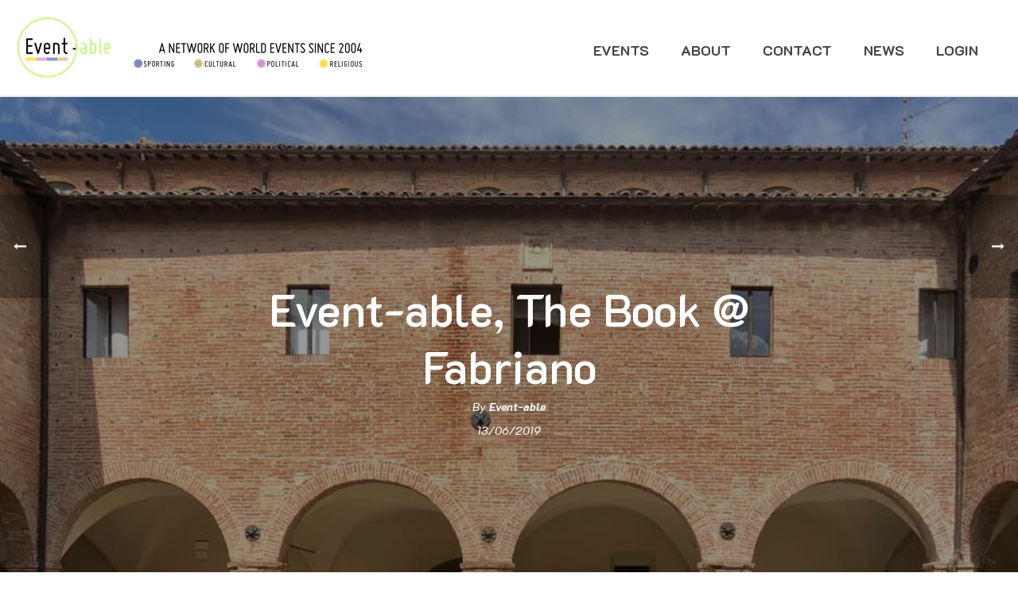

--- FILE ---
content_type: text/html; charset=UTF-8
request_url: https://news.event-able.org/event-able-the-book-fabriano/
body_size: 43752
content:
<!DOCTYPE html>
<html lang="en-US" >
<head>
		<meta charset="UTF-8" /><meta name="viewport" content="width=device-width, initial-scale=1.0, minimum-scale=1.0, maximum-scale=1.0, user-scalable=0" /><meta http-equiv="X-UA-Compatible" content="IE=edge,chrome=1" /><meta name="format-detection" content="telephone=no"><title>Event-able, The Book @ Fabriano &#8211; Event-able | News</title>
<script type="text/javascript">var ajaxurl = "https://news.event-able.org/wp-admin/admin-ajax.php";</script>
		<style id="critical-path-css" type="text/css">
			body,html{width:100%;height:100%;margin:0;padding:0}.page-preloader{top:0;left:0;z-index:999;position:fixed;height:100%;width:100%;text-align:center}.preloader-preview-area{animation-delay:-.2s;top:50%;-ms-transform:translateY(100%);transform:translateY(100%);margin-top:10px;max-height:calc(50% - 20px);opacity:1;width:100%;text-align:center;position:absolute}.preloader-logo{max-width:90%;top:50%;-ms-transform:translateY(-100%);transform:translateY(-100%);margin:-10px auto 0 auto;max-height:calc(50% - 20px);opacity:1;position:relative}.ball-pulse>div{width:15px;height:15px;border-radius:100%;margin:2px;animation-fill-mode:both;display:inline-block;animation:ball-pulse .75s infinite cubic-bezier(.2,.68,.18,1.08)}.ball-pulse>div:nth-child(1){animation-delay:-.36s}.ball-pulse>div:nth-child(2){animation-delay:-.24s}.ball-pulse>div:nth-child(3){animation-delay:-.12s}@keyframes ball-pulse{0%{transform:scale(1);opacity:1}45%{transform:scale(.1);opacity:.7}80%{transform:scale(1);opacity:1}}.ball-clip-rotate-pulse{position:relative;-ms-transform:translateY(-15px) translateX(-10px);transform:translateY(-15px) translateX(-10px);display:inline-block}.ball-clip-rotate-pulse>div{animation-fill-mode:both;position:absolute;top:0;left:0;border-radius:100%}.ball-clip-rotate-pulse>div:first-child{height:36px;width:36px;top:7px;left:-7px;animation:ball-clip-rotate-pulse-scale 1s 0s cubic-bezier(.09,.57,.49,.9) infinite}.ball-clip-rotate-pulse>div:last-child{position:absolute;width:50px;height:50px;left:-16px;top:-2px;background:0 0;border:2px solid;animation:ball-clip-rotate-pulse-rotate 1s 0s cubic-bezier(.09,.57,.49,.9) infinite;animation-duration:1s}@keyframes ball-clip-rotate-pulse-rotate{0%{transform:rotate(0) scale(1)}50%{transform:rotate(180deg) scale(.6)}100%{transform:rotate(360deg) scale(1)}}@keyframes ball-clip-rotate-pulse-scale{30%{transform:scale(.3)}100%{transform:scale(1)}}@keyframes square-spin{25%{transform:perspective(100px) rotateX(180deg) rotateY(0)}50%{transform:perspective(100px) rotateX(180deg) rotateY(180deg)}75%{transform:perspective(100px) rotateX(0) rotateY(180deg)}100%{transform:perspective(100px) rotateX(0) rotateY(0)}}.square-spin{display:inline-block}.square-spin>div{animation-fill-mode:both;width:50px;height:50px;animation:square-spin 3s 0s cubic-bezier(.09,.57,.49,.9) infinite}.cube-transition{position:relative;-ms-transform:translate(-25px,-25px);transform:translate(-25px,-25px);display:inline-block}.cube-transition>div{animation-fill-mode:both;width:15px;height:15px;position:absolute;top:-5px;left:-5px;animation:cube-transition 1.6s 0s infinite ease-in-out}.cube-transition>div:last-child{animation-delay:-.8s}@keyframes cube-transition{25%{transform:translateX(50px) scale(.5) rotate(-90deg)}50%{transform:translate(50px,50px) rotate(-180deg)}75%{transform:translateY(50px) scale(.5) rotate(-270deg)}100%{transform:rotate(-360deg)}}.ball-scale>div{border-radius:100%;margin:2px;animation-fill-mode:both;display:inline-block;height:60px;width:60px;animation:ball-scale 1s 0s ease-in-out infinite}@keyframes ball-scale{0%{transform:scale(0)}100%{transform:scale(1);opacity:0}}.line-scale>div{animation-fill-mode:both;display:inline-block;width:5px;height:50px;border-radius:2px;margin:2px}.line-scale>div:nth-child(1){animation:line-scale 1s -.5s infinite cubic-bezier(.2,.68,.18,1.08)}.line-scale>div:nth-child(2){animation:line-scale 1s -.4s infinite cubic-bezier(.2,.68,.18,1.08)}.line-scale>div:nth-child(3){animation:line-scale 1s -.3s infinite cubic-bezier(.2,.68,.18,1.08)}.line-scale>div:nth-child(4){animation:line-scale 1s -.2s infinite cubic-bezier(.2,.68,.18,1.08)}.line-scale>div:nth-child(5){animation:line-scale 1s -.1s infinite cubic-bezier(.2,.68,.18,1.08)}@keyframes line-scale{0%{transform:scaley(1)}50%{transform:scaley(.4)}100%{transform:scaley(1)}}.ball-scale-multiple{position:relative;-ms-transform:translateY(30px);transform:translateY(30px);display:inline-block}.ball-scale-multiple>div{border-radius:100%;animation-fill-mode:both;margin:2px;position:absolute;left:-30px;top:0;opacity:0;margin:0;width:50px;height:50px;animation:ball-scale-multiple 1s 0s linear infinite}.ball-scale-multiple>div:nth-child(2){animation-delay:-.2s}.ball-scale-multiple>div:nth-child(3){animation-delay:-.2s}@keyframes ball-scale-multiple{0%{transform:scale(0);opacity:0}5%{opacity:1}100%{transform:scale(1);opacity:0}}.ball-pulse-sync{display:inline-block}.ball-pulse-sync>div{width:15px;height:15px;border-radius:100%;margin:2px;animation-fill-mode:both;display:inline-block}.ball-pulse-sync>div:nth-child(1){animation:ball-pulse-sync .6s -.21s infinite ease-in-out}.ball-pulse-sync>div:nth-child(2){animation:ball-pulse-sync .6s -.14s infinite ease-in-out}.ball-pulse-sync>div:nth-child(3){animation:ball-pulse-sync .6s -70ms infinite ease-in-out}@keyframes ball-pulse-sync{33%{transform:translateY(10px)}66%{transform:translateY(-10px)}100%{transform:translateY(0)}}.transparent-circle{display:inline-block;border-top:.5em solid rgba(255,255,255,.2);border-right:.5em solid rgba(255,255,255,.2);border-bottom:.5em solid rgba(255,255,255,.2);border-left:.5em solid #fff;transform:translateZ(0);animation:transparent-circle 1.1s infinite linear;width:50px;height:50px;border-radius:50%}.transparent-circle:after{border-radius:50%;width:10em;height:10em}@keyframes transparent-circle{0%{transform:rotate(0)}100%{transform:rotate(360deg)}}.ball-spin-fade-loader{position:relative;top:-10px;left:-10px;display:inline-block}.ball-spin-fade-loader>div{width:15px;height:15px;border-radius:100%;margin:2px;animation-fill-mode:both;position:absolute;animation:ball-spin-fade-loader 1s infinite linear}.ball-spin-fade-loader>div:nth-child(1){top:25px;left:0;animation-delay:-.84s;-webkit-animation-delay:-.84s}.ball-spin-fade-loader>div:nth-child(2){top:17.05px;left:17.05px;animation-delay:-.72s;-webkit-animation-delay:-.72s}.ball-spin-fade-loader>div:nth-child(3){top:0;left:25px;animation-delay:-.6s;-webkit-animation-delay:-.6s}.ball-spin-fade-loader>div:nth-child(4){top:-17.05px;left:17.05px;animation-delay:-.48s;-webkit-animation-delay:-.48s}.ball-spin-fade-loader>div:nth-child(5){top:-25px;left:0;animation-delay:-.36s;-webkit-animation-delay:-.36s}.ball-spin-fade-loader>div:nth-child(6){top:-17.05px;left:-17.05px;animation-delay:-.24s;-webkit-animation-delay:-.24s}.ball-spin-fade-loader>div:nth-child(7){top:0;left:-25px;animation-delay:-.12s;-webkit-animation-delay:-.12s}.ball-spin-fade-loader>div:nth-child(8){top:17.05px;left:-17.05px;animation-delay:0s;-webkit-animation-delay:0s}@keyframes ball-spin-fade-loader{50%{opacity:.3;transform:scale(.4)}100%{opacity:1;transform:scale(1)}}		</style>

		<link rel='dns-prefetch' href='//s.w.org' />
<link rel="alternate" type="application/rss+xml" title="Event-able | News &raquo; Feed" href="https://news.event-able.org/feed/" />
<link rel="alternate" type="application/rss+xml" title="Event-able | News &raquo; Comments Feed" href="https://news.event-able.org/comments/feed/" />

<link rel="shortcut icon" href="https://news.event-able.org/wp-content/uploads/2021/02/favicon.png"  />
<link rel="alternate" type="application/rss+xml" title="Event-able | News &raquo; Event-able, The Book @ Fabriano Comments Feed" href="https://news.event-able.org/event-able-the-book-fabriano/feed/" />
<script type="text/javascript">window.abb = {};php = {};window.PHP = {};PHP.ajax = "https://news.event-able.org/wp-admin/admin-ajax.php";PHP.wp_p_id = "135";var mk_header_parallax, mk_banner_parallax, mk_page_parallax, mk_footer_parallax, mk_body_parallax;var mk_images_dir = "https://news.event-able.org/wp-content/themes/jupiter/assets/images",mk_theme_js_path = "https://news.event-able.org/wp-content/themes/jupiter/assets/js",mk_theme_dir = "https://news.event-able.org/wp-content/themes/jupiter",mk_captcha_placeholder = "Enter Captcha",mk_captcha_invalid_txt = "Invalid. Try again.",mk_captcha_correct_txt = "Captcha correct.",mk_responsive_nav_width = 1140,mk_vertical_header_back = "Back",mk_vertical_header_anim = "1",mk_check_rtl = true,mk_grid_width = 1140,mk_ajax_search_option = "disable",mk_preloader_bg_color = "#fff",mk_accent_color = "#9dcf66",mk_go_to_top =  "true",mk_smooth_scroll =  "true",mk_preloader_bar_color = "#9dcf66",mk_preloader_logo = "";var mk_header_parallax = false,mk_banner_parallax = false,mk_footer_parallax = false,mk_body_parallax = false,mk_no_more_posts = "No More Posts",mk_typekit_id   = "",mk_google_fonts = ["K2D:100italic,200italic,300italic,400italic,500italic,600italic,700italic,800italic,900italic,100,200,300,400,500,600,700,800,900"],mk_global_lazyload = true;</script><link rel='stylesheet' id='wp-block-library-css'  href='https://news.event-able.org/wp-includes/css/dist/block-library/style.min.css?ver=5.6.16' type='text/css' media='all' />
<link rel='stylesheet' id='wp-block-library-theme-css'  href='https://news.event-able.org/wp-includes/css/dist/block-library/theme.min.css?ver=5.6.16' type='text/css' media='all' />
<link rel='stylesheet' id='theme-styles-css'  href='https://news.event-able.org/wp-content/themes/jupiter/assets/stylesheet/min/full-styles.6.8.0.css?ver=1595553783' type='text/css' media='all' />
<style id='theme-styles-inline-css' type='text/css'>

			#wpadminbar {
				-webkit-backface-visibility: hidden;
				backface-visibility: hidden;
				-webkit-perspective: 1000;
				-ms-perspective: 1000;
				perspective: 1000;
				-webkit-transform: translateZ(0px);
				-ms-transform: translateZ(0px);
				transform: translateZ(0px);
			}
			@media screen and (max-width: 600px) {
				#wpadminbar {
					position: fixed !important;
				}
			}
		
body { background-color:#fff; } .hb-custom-header #mk-page-introduce, .mk-header { background-color:#f7f7f7;background-size:cover;-webkit-background-size:cover;-moz-background-size:cover; } .hb-custom-header > div, .mk-header-bg { background-color:#fff; } .mk-classic-nav-bg { background-color:#fff; } .master-holder-bg { background-color:#fff; } #mk-footer { background-color:#3d4045; } #mk-boxed-layout { -webkit-box-shadow:0 0 px rgba(0, 0, 0, ); -moz-box-shadow:0 0 px rgba(0, 0, 0, ); box-shadow:0 0 px rgba(0, 0, 0, ); } .mk-news-tab .mk-tabs-tabs .is-active a, .mk-fancy-title.pattern-style span, .mk-fancy-title.pattern-style.color-gradient span:after, .page-bg-color { background-color:#fff; } .page-title { font-size:20px; color:#4d4d4d; text-transform:uppercase; font-weight:400; letter-spacing:2px; } .page-subtitle { font-size:14px; line-height:100%; color:#a3a3a3; font-size:14px; text-transform:none; } .mk-header { border-bottom:1px solid #ededed; } .header-style-1 .mk-header-padding-wrapper, .header-style-2 .mk-header-padding-wrapper, .header-style-3 .mk-header-padding-wrapper { padding-top:121px; } .mk-process-steps[max-width~="950px"] ul::before { display:none !important; } .mk-process-steps[max-width~="950px"] li { margin-bottom:30px !important; width:100% !important; text-align:center; } .mk-event-countdown-ul[max-width~="750px"] li { width:90%; display:block; margin:0 auto 15px; } body { font-family:K2D } @font-face { font-family:'star'; src:url('https://news.event-able.org/wp-content/themes/jupiter/assets/stylesheet/fonts/star/font.eot'); src:url('https://news.event-able.org/wp-content/themes/jupiter/assets/stylesheet/fonts/star/font.eot?#iefix') format('embedded-opentype'), url('https://news.event-able.org/wp-content/themes/jupiter/assets/stylesheet/fonts/star/font.woff') format('woff'), url('https://news.event-able.org/wp-content/themes/jupiter/assets/stylesheet/fonts/star/font.ttf') format('truetype'), url('https://news.event-able.org/wp-content/themes/jupiter/assets/stylesheet/fonts/star/font.svg#star') format('svg'); font-weight:normal; font-style:normal; } @font-face { font-family:'WooCommerce'; src:url('https://news.event-able.org/wp-content/themes/jupiter/assets/stylesheet/fonts/woocommerce/font.eot'); src:url('https://news.event-able.org/wp-content/themes/jupiter/assets/stylesheet/fonts/woocommerce/font.eot?#iefix') format('embedded-opentype'), url('https://news.event-able.org/wp-content/themes/jupiter/assets/stylesheet/fonts/woocommerce/font.woff') format('woff'), url('https://news.event-able.org/wp-content/themes/jupiter/assets/stylesheet/fonts/woocommerce/font.ttf') format('truetype'), url('https://news.event-able.org/wp-content/themes/jupiter/assets/stylesheet/fonts/woocommerce/font.svg#WooCommerce') format('svg'); font-weight:normal; font-style:normal; }h1.the-title a, h2.the-title a, h3.the-title a {color:#000;} .mk-author-avatar { display:none; }
</style>
<link rel='stylesheet' id='mkhb-render-css'  href='https://news.event-able.org/wp-content/themes/jupiter/header-builder/includes/assets/css/mkhb-render.css?ver=6.8.0' type='text/css' media='all' />
<link rel='stylesheet' id='mkhb-row-css'  href='https://news.event-able.org/wp-content/themes/jupiter/header-builder/includes/assets/css/mkhb-row.css?ver=6.8.0' type='text/css' media='all' />
<link rel='stylesheet' id='mkhb-column-css'  href='https://news.event-able.org/wp-content/themes/jupiter/header-builder/includes/assets/css/mkhb-column.css?ver=6.8.0' type='text/css' media='all' />
<link rel='stylesheet' id='js_composer_front-css'  href='https://news.event-able.org/wp-content/plugins/js_composer_theme/assets/css/js_composer.min.css?ver=6.5.0' type='text/css' media='all' />
<link rel='stylesheet' id='theme-options-css'  href='https://news.event-able.org/wp-content/uploads/mk_assets/theme-options-production-1636970302.css?ver=1636970293' type='text/css' media='all' />
<link rel='stylesheet' id='jupiter-donut-shortcodes-css'  href='https://news.event-able.org/wp-content/plugins/jupiter-donut/assets/css/shortcodes-styles.min.css?ver=1.1.0' type='text/css' media='all' />
<link rel='stylesheet' id='mk-style-css'  href='https://news.event-able.org/wp-content/themes/jupiter-child/style.css?ver=5.6.16' type='text/css' media='all' />
<script type='text/javascript' data-noptimize='' data-no-minify='' src='https://news.event-able.org/wp-content/themes/jupiter/assets/js/plugins/wp-enqueue/min/webfontloader.js?ver=5.6.16' id='mk-webfontloader-js'></script>
<script type='text/javascript' id='mk-webfontloader-js-after'>
WebFontConfig = {
	timeout: 2000
}

if ( mk_typekit_id.length > 0 ) {
	WebFontConfig.typekit = {
		id: mk_typekit_id
	}
}

if ( mk_google_fonts.length > 0 ) {
	WebFontConfig.google = {
		families:  mk_google_fonts
	}
}

if ( (mk_google_fonts.length > 0 || mk_typekit_id.length > 0) && navigator.userAgent.indexOf("Speed Insights") == -1) {
	WebFont.load( WebFontConfig );
}
		
</script>
<script type='text/javascript' src='https://news.event-able.org/wp-includes/js/jquery/jquery.min.js?ver=3.5.1' id='jquery-core-js'></script>
<script type='text/javascript' src='https://news.event-able.org/wp-includes/js/jquery/jquery-migrate.min.js?ver=3.3.2' id='jquery-migrate-js'></script>
<link rel="https://api.w.org/" href="https://news.event-able.org/wp-json/" /><link rel="alternate" type="application/json" href="https://news.event-able.org/wp-json/wp/v2/posts/135" /><link rel="EditURI" type="application/rsd+xml" title="RSD" href="https://news.event-able.org/xmlrpc.php?rsd" />
<link rel="wlwmanifest" type="application/wlwmanifest+xml" href="https://news.event-able.org/wp-includes/wlwmanifest.xml" /> 
<meta name="generator" content="WordPress 5.6.16" />
<link rel="canonical" href="https://news.event-able.org/event-able-the-book-fabriano/" />
<link rel='shortlink' href='https://news.event-able.org/?p=135' />
<link rel="alternate" type="application/json+oembed" href="https://news.event-able.org/wp-json/oembed/1.0/embed?url=https%3A%2F%2Fnews.event-able.org%2Fevent-able-the-book-fabriano%2F" />
<link rel="alternate" type="text/xml+oembed" href="https://news.event-able.org/wp-json/oembed/1.0/embed?url=https%3A%2F%2Fnews.event-able.org%2Fevent-able-the-book-fabriano%2F&#038;format=xml" />
<meta itemprop="author" content="" /><meta itemprop="datePublished" content="13/06/2019" /><meta itemprop="dateModified" content="20/07/2021" /><meta itemprop="publisher" content="Event-able | News" /><meta property="og:site_name" content="Event-able | News"/><meta property="og:image" content="https://news.event-able.org/wp-content/uploads/2021/06/interno-museo-della-carta-fabriano.jpg"/><meta property="og:url" content="https://news.event-able.org/event-able-the-book-fabriano/"/><meta property="og:title" content="Event-able, The Book @ Fabriano"/><meta property="og:description" content=""/><meta property="og:type" content="article"/><script> var isTest = false; </script><style type="text/css">.recentcomments a{display:inline !important;padding:0 !important;margin:0 !important;}</style><meta name="generator" content="Powered by WPBakery Page Builder - drag and drop page builder for WordPress."/>
<meta name="generator" content="Jupiter Child Theme " /><style type="text/css" data-type="vc_shortcodes-custom-css">.vc_custom_1626773441120{margin-bottom: 0px !important;}</style><noscript><style> .wpb_animate_when_almost_visible { opacity: 1; }</style></noscript>	</head>

<body data-rsssl=1 class="post-template-default single single-post postid-135 single-format-standard wpb-js-composer js-comp-ver-6.5.0 vc_responsive" itemscope="itemscope" itemtype="https://schema.org/WebPage"  data-adminbar="">
	<div class="mk-body-loader-overlay page-preloader" style="background-color:#fff;"> <div class="preloader-preview-area">  <div class="cube-transition">
                            <div style="background-color: #9dcf66"></div>
                            <div style="background-color: #9dcf66"></div>
                        </div>  </div></div>
	<!-- Target for scroll anchors to achieve native browser bahaviour + possible enhancements like smooth scrolling -->
	<div id="top-of-page"></div>

		<div id="mk-boxed-layout">

			<div id="mk-theme-container" >

				 
    <header data-height='120'
                data-sticky-height='55'
                data-responsive-height='90'
                data-transparent-skin=''
                data-header-style='1'
                data-sticky-style='fixed'
                data-sticky-offset='header' id="mk-header-1" class="mk-header header-style-1 header-align-left  toolbar-false menu-hover-5 sticky-style-fixed mk-background-stretch full-header " role="banner" itemscope="itemscope" itemtype="https://schema.org/WPHeader" >
                    <div class="mk-header-holder">
                                                <div class="mk-header-inner add-header-height">

                    <div class="mk-header-bg "></div>

                    
                    
                            <div class="mk-header-nav-container one-row-style menu-hover-style-5" role="navigation" itemscope="itemscope" itemtype="https://schema.org/SiteNavigationElement" >
                                <nav class="mk-main-navigation js-main-nav"><ul id="menu-main_nav" class="main-navigation-ul"><li id="menu-item-36" class="menu-item menu-item-type-custom menu-item-object-custom no-mega-menu"><a class="menu-item-link js-smooth-scroll"  href="https://event-able.org">EVENTS</a></li>
<li id="menu-item-37" class="menu-item menu-item-type-custom menu-item-object-custom no-mega-menu"><a class="menu-item-link js-smooth-scroll"  href="https://event-able.org/about/">ABOUT</a></li>
<li id="menu-item-38" class="menu-item menu-item-type-custom menu-item-object-custom no-mega-menu"><a class="menu-item-link js-smooth-scroll"  href="https://event-able.org/contact">CONTACT</a></li>
<li id="menu-item-39" class="menu-item menu-item-type-custom menu-item-object-custom menu-item-home no-mega-menu"><a class="menu-item-link js-smooth-scroll"  href="https://news.event-able.org/">NEWS</a></li>
<li id="menu-item-40" class="menu-item menu-item-type-custom menu-item-object-custom no-mega-menu"><a class="menu-item-link js-smooth-scroll"  href="https://event-able.org/login">LOGIN</a></li>
</ul></nav>                            </div>
                            
<div class="mk-nav-responsive-link">
    <div class="mk-css-icon-menu">
        <div class="mk-css-icon-menu-line-1"></div>
        <div class="mk-css-icon-menu-line-2"></div>
        <div class="mk-css-icon-menu-line-3"></div>
    </div>
</div>	<div class=" header-logo fit-logo-img add-header-height logo-is-responsive logo-has-sticky">
		<a href="https://news.event-able.org/" title="Event-able | News">

			<img class="mk-desktop-logo dark-logo "
				title="A Network of World events since 2004"
				alt="A Network of World events since 2004"
				src="https://news.event-able.org/wp-content/uploads/2021/02/logo-eventable.png" />

							<img class="mk-desktop-logo light-logo "
					title="A Network of World events since 2004"
					alt="A Network of World events since 2004"
					src="https://news.event-able.org/wp-content/uploads/2021/02/logo-eventable.png" />
			
							<img class="mk-resposnive-logo "
					title="A Network of World events since 2004"
					alt="A Network of World events since 2004"
					src="https://news.event-able.org/wp-content/uploads/2021/02/logo-eventable.png" />
			
							<img class="mk-sticky-logo "
					title="A Network of World events since 2004"
					alt="A Network of World events since 2004"
					src="https://news.event-able.org/wp-content/uploads/2021/02/logo-eventable.png" />
					</a>
	</div>

                    
                    <div class="mk-header-right">
                                            </div>

                </div>
                
<div class="mk-responsive-wrap">

	<nav class="menu-main_nav-container"><ul id="menu-main_nav-1" class="mk-responsive-nav"><li id="responsive-menu-item-36" class="menu-item menu-item-type-custom menu-item-object-custom"><a class="menu-item-link js-smooth-scroll"  href="https://event-able.org">EVENTS</a></li>
<li id="responsive-menu-item-37" class="menu-item menu-item-type-custom menu-item-object-custom"><a class="menu-item-link js-smooth-scroll"  href="https://event-able.org/about/">ABOUT</a></li>
<li id="responsive-menu-item-38" class="menu-item menu-item-type-custom menu-item-object-custom"><a class="menu-item-link js-smooth-scroll"  href="https://event-able.org/contact">CONTACT</a></li>
<li id="responsive-menu-item-39" class="menu-item menu-item-type-custom menu-item-object-custom menu-item-home"><a class="menu-item-link js-smooth-scroll"  href="https://news.event-able.org/">NEWS</a></li>
<li id="responsive-menu-item-40" class="menu-item menu-item-type-custom menu-item-object-custom"><a class="menu-item-link js-smooth-scroll"  href="https://event-able.org/login">LOGIN</a></li>
</ul></nav>
		

</div>
        
            </div>
        
        <div class="mk-header-padding-wrapper"></div>
 
                
    </header>

<div class="mk-blog-hero center-y bold-style js-el" style="background-image:url(https://news.event-able.org/wp-content/uploads/2021/06/interno-museo-della-carta-fabriano.jpg);" data-mk-component="FullHeight">
	<div class="content-holder">
		<h1 class="the-title">
			Event-able, The Book @ Fabriano		</h1>
					<div class="mk-author-avatar">
				<img alt='' src='https://secure.gravatar.com/avatar/9333c880f23c307e93fe83dc3ec0e7e0?s=75&#038;d=mm&#038;r=g' srcset='https://secure.gravatar.com/avatar/9333c880f23c307e93fe83dc3ec0e7e0?s=150&#038;d=mm&#038;r=g 2x' class='avatar avatar-75 photo' height='75' width='75' loading='lazy'/>			</div>
			<div class="mk-author-name">
				By				<a class="mk-author-name" href="https://news.event-able.org/author/staff/">
					 Event-able				</a>	
			</div>
			
			<time class="mk-publish-date" datetime="2019-06-13">
				<a href="https://news.event-able.org/2019/06/">13/06/2019</a>
			</time>
			</div>
</div>
		<div id="theme-page" class="master-holder blog-post-type-image blog-style-bold clearfix" itemscope="itemscope" itemtype="https://schema.org/Blog" >
			<div class="master-holder-bg-holder">
				<div id="theme-page-bg" class="master-holder-bg js-el"  ></div>
			</div>
			<div class="mk-main-wrapper-holder">
				<div id="mk-page-id-135" class="theme-page-wrapper mk-main-wrapper mk-grid right-layout false">
					<div class="theme-content false" itemprop="mainEntityOfPage">
							
	<article id="135" class="mk-blog-single post-135 post type-post status-publish format-standard has-post-thumbnail hentry category-events" itemscope="itemscope" itemprop="blogPost" itemtype="http://schema.org/BlogPosting" >

	<div class="clearboth"></div>
<div class="mk-single-content clearfix" itemprop="mainEntityOfPage">
	
<div  data-mk-stretch-content="true" class="wpb_row vc_row vc_row-fluid jupiter-donut- mk-fullwidth-false  attched-false     js-master-row  mk-grid">
				
<div class="vc_col-sm-12 wpb_column column_container  jupiter-donut- _ jupiter-donut-height-full">
	
	<div  class="wpb_single_image wpb_content_element vc_align_left">
		
		<figure class="wpb_wrapper vc_figure">
			<div class="vc_single_image-wrapper   vc_box_border_grey"><img width="800" height="486" src="https://news.event-able.org/wp-content/uploads/2021/06/instagram-book-e1624552385819.jpg" class="vc_single_image-img attachment-full" alt="" loading="lazy" srcset="https://news.event-able.org/wp-content/uploads/2021/06/instagram-book-e1624552385819.jpg 800w, https://news.event-able.org/wp-content/uploads/2021/06/instagram-book-e1624552385819-300x182.jpg 300w, https://news.event-able.org/wp-content/uploads/2021/06/instagram-book-e1624552385819-768x467.jpg 768w, https://news.event-able.org/wp-content/uploads/2021/06/instagram-book-e1624552385819-330x200.jpg 330w, https://news.event-able.org/wp-content/uploads/2021/06/instagram-book-e1624552385819-681x414.jpg 681w, https://news.event-able.org/wp-content/uploads/2021/06/instagram-book-e1624552385819-414x252.jpg 414w" sizes="(max-width: 800px) 100vw, 800px" itemprop="image" /></div>
		</figure>
	</div>
</div>
	</div>

<div  data-mk-stretch-content="true" class="wpb_row vc_row vc_row-fluid jupiter-donut- mk-fullwidth-false  attched-false     js-master-row  mk-grid">
				
<div class="vc_col-sm-12 wpb_column column_container  jupiter-donut- _ jupiter-donut-height-full">
		<div class=" vc_custom_1626773441120">

<div id="text-block-4" class="mk-text-block  jupiter-donut- ">

	
	<p>Event &#8211; able @ Fabriano Citta&#8217; Creativa</p>
<p>Within the XIII Annual Conference of Creative UNESCO Cities<br />
at the Rinasco Pavilion, Palazzo del Podestà</p>
<p>Fabriano, 13 June 2019 &#8211; Olympics, GMG, G8, large events under the lens, to evaluate the impacts and inheritance in terms of development and urban regeneration. International cases from Genoa 2004 to Milan 2015, passing through Vancouver 2010 and London 2012, the strengths and weaknesses are analyzed and is becoming clear the need for an integrated design that takes into account requirements and opportunities from the economical aspect to social one, from the environment to culture.</p>
<p>&nbsp;</p>
<p>As part of the XIII Annual Conference of UNESCO Creative Cities, which will be hosted in Fabriano from 10 to 15 June, on the Agenda the <em>Talk</em> <strong>Event-Able, the cities and the legacy of the great events</strong>, organized by PPAN, communication and networking for the built and expected Thursday, June 13th at 10.00 am to the Rinasco Pavilion, Palazzo del Podestà.</p>
<p>&nbsp;</p>
<p>Guests of the meeting <strong>Mario Kaiser</strong>, Design Advisor &amp; Project Manager for World Events (Principal Designer Advisor of the London 2012 Olympic Games, consultant for other great events such as Milano Expo 2015), <strong>Renato Quaglia</strong>, European Festival Association EFA-AEF and FOQUS Foundation, <strong>Susanna Sieff</strong>, Sustainability &amp; Vip Hospitality Foundation Cortina 2021, <strong>Sonia Pallai</strong>, Consultant for the Florence Tourist Studies Center.</p>
<p>&nbsp;</p>
<p>The main objective of the initiative is to present the unpublished publication from the title <strong>Event-Able</strong>, <strong>Host Cities of World Events</strong> (in English, 115 pages, PPAN publisher, CTS printing) dedicated to the relationship between world events and host cities, with particular attention on the legacy and physical transformation of places. The publication, designed as a service product, with journalistic  cut, analyzes some Italian and international cases &#8211; from Milan to Palermo, to Parma, Cortina and Matera &#8211; reporting 20 of the 79 great events that will be online on the platform <strong>www.event -able.org</strong> from the day of the presentation to Fabriano. Many contributions that outline the context including Flexible Urbanisms by Ricky Burgett, Events and City Making by Alejandro Gutierrez, The Great European Capitals of Culture, Di Lucio Argano, RECODING Palermo Di Maurizio Carta, Milano Today, After The Expo by Stefano Gallizzi .</p>
<p>&nbsp;</p>
<p>The editorial project was born from the idea of ​​Mario Kaiser and developed in collaboration with PPAN. Collects a World Events live database since 2000, classified according to the nature of the event according to the categories Sport, Culture, Economics and Religion, starting from the assumption that the great events of international scale can represent for cities an opportunity to plan and manage the future in the medium and long term. The result is a unpublished database, built through dialogue with a community of experts, professionals and students and designed as a tool for the actors of the supply chain, from the City Makers, to the PAs, to the real estate and design world, up to specialized consultants.</p>
<p>&nbsp;</p>
<p>&#8220;<em>The cities around the world &#8211; explains Mario Kaiser, creator of the initiative, Design Advisor &amp; Project Manager for World Events &#8211; are at the center of the international agenda with regard to political, economic, social and environmental aspects. They represent one of the most important challenges of the contemporary world. In fact, today 54% of the global population lives in urban areas and is estimated that by 2050 this percentage will increase until 66% reach. The cities are complex machines and we must take care of it.</em> &#8220;</p>

	<div class="clearboth"></div>
</div>

	</div>
</div>
	</div>

<div  data-mk-stretch-content="true" class="wpb_row vc_row vc_row-fluid jupiter-donut- mk-fullwidth-false  attched-false     js-master-row  mk-grid">
				
<div class="vc_col-sm-12 wpb_column column_container  jupiter-donut- _ jupiter-donut-height-full">
	
	<div  class="wpb_single_image wpb_content_element vc_align_left">
		
		<figure class="wpb_wrapper vc_figure">
			<div class="vc_single_image-wrapper   vc_box_border_grey"><img width="1696" height="1208" src="https://news.event-able.org/wp-content/uploads/2021/06/pages-from-event-able-polimi-04112020.jpg" class="vc_single_image-img attachment-full" alt="" loading="lazy" srcset="https://news.event-able.org/wp-content/uploads/2021/06/pages-from-event-able-polimi-04112020.jpg 1696w, https://news.event-able.org/wp-content/uploads/2021/06/pages-from-event-able-polimi-04112020-300x214.jpg 300w, https://news.event-able.org/wp-content/uploads/2021/06/pages-from-event-able-polimi-04112020-1024x729.jpg 1024w, https://news.event-able.org/wp-content/uploads/2021/06/pages-from-event-able-polimi-04112020-768x547.jpg 768w, https://news.event-able.org/wp-content/uploads/2021/06/pages-from-event-able-polimi-04112020-1536x1094.jpg 1536w" sizes="(max-width: 1696px) 100vw, 1696px" itemprop="image" /></div>
		</figure>
	</div>
</div>
	</div>

</div>


		<div class="single-post-tags">
					</div>
<div class="mk-post-meta-structured-data" style="display:none;visibility:hidden;"><span itemprop="headline">Event-able, The Book @ Fabriano</span><span itemprop="datePublished">2019-06-13</span><span itemprop="dateModified">2021-07-20</span><span itemprop="publisher" itemscope itemtype="https://schema.org/Organization"><span itemprop="logo" itemscope itemtype="https://schema.org/ImageObject"><span itemprop="url">https://news.event-able.org/wp-content/uploads/2021/02/logo-eventable.png</span></span><span itemprop="name">Event-able | News</span></span><span itemprop="image" itemscope itemtype="https://schema.org/ImageObject"><span itemprop="contentUrl url">https://news.event-able.org/wp-content/uploads/2021/06/interno-museo-della-carta-fabriano.jpg</span><span  itemprop="width">200px</span><span itemprop="height">200px</span></span></div><div class="mk-social-share">
	<ul>
		<li><a class="mk-blog-print" onClick="window.print()" href="#" title="Print"><img src="https://news.event-able.org/wp-content/themes/jupiter/assets/images/social-icons/print.svg" alt="print page" /></a></li>

		
		<li><a class="facebook-share" data-title="Event-able, The Book @ Fabriano" data-url="https://news.event-able.org/event-able-the-book-fabriano/" href="#"><img src="https://news.event-able.org/wp-content/themes/jupiter/assets/images/social-icons/facebook.svg" alt="facebook icon" /></a></li>
		<li><a class="twitter-share" data-title="Event-able, The Book @ Fabriano" data-url="https://news.event-able.org/event-able-the-book-fabriano/" href="#"><img src="https://news.event-able.org/wp-content/themes/jupiter/assets/images/social-icons/twitter.svg" alt="twitter icon" /></a></li>
	</ul>
	<div class="clearboth"></div>
</div>

</article>

							<div class="clearboth"></div>
											</div>
					<aside id="mk-sidebar" class="mk-builtin" role="complementary" itemscope="itemscope" itemtype="https://schema.org/WPSideBar" >
	<div class="sidebar-wrapper">
	<section id="search-2" class="widget widget_search"><form class="mk-searchform" method="get" id="searchform" action="https://news.event-able.org/">
	<input type="text" class="text-input" placeholder="Search site" value="" name="s" id="s" />
	<i><input value="" type="submit" class="search-button" type="submit" /><svg  class="mk-svg-icon" data-name="mk-icon-search" data-cacheid="icon-697e927461f04" style=" height:16px; width: 14.857142857143px; "  xmlns="http://www.w3.org/2000/svg" viewBox="0 0 1664 1792"><path d="M1152 832q0-185-131.5-316.5t-316.5-131.5-316.5 131.5-131.5 316.5 131.5 316.5 316.5 131.5 316.5-131.5 131.5-316.5zm512 832q0 52-38 90t-90 38q-54 0-90-38l-343-342q-179 124-399 124-143 0-273.5-55.5t-225-150-150-225-55.5-273.5 55.5-273.5 150-225 225-150 273.5-55.5 273.5 55.5 225 150 150 225 55.5 273.5q0 220-124 399l343 343q37 37 37 90z"/></svg></i>
</form> </section><section id="recent_posts-3" class="widget widget_posts_lists"><div class="widgettitle">Latest articles</div>
        <ul>

		
        <li class="post-list-image">
        	        <a href="https://news.event-able.org/event-able-the-book-fabriano/" title="Event-able, The Book @ Fabriano" class="post-list-thumb">
		        				 <img src="https://news.event-able.org/wp-content/uploads/2021/06/interno-museo-della-carta-fabriano-150x150.jpg" alt="Event-able, The Book @ Fabriano" width="150" height="150"/>
			</a>
		

        <div class="post-list-info ">
        <a href="https://news.event-able.org/event-able-the-book-fabriano/" class="post-list-title">Event-able, The Book @ Fabriano</a>
        <div class="post-list-meta">
	       	       <time datetime="">13/06/2019</time>
	          	   </div>
       </div>

       <div class="clearboth"></div>
       </li>

        
        <li class="post-list-image">
        	        <a href="https://news.event-able.org/event-able-at-london-festival-of-architecture/" title="Creating Communities @ LFA" class="post-list-thumb">
		        				 <img src="https://news.event-able.org/wp-content/uploads/2021/06/cover-image-scaled-e1624552229126-150x150.jpeg" alt="Creating Communities @ LFA" width="150" height="150"/>
			</a>
		

        <div class="post-list-info ">
        <a href="https://news.event-able.org/event-able-at-london-festival-of-architecture/" class="post-list-title">Creating Communities @ LFA</a>
        <div class="post-list-meta">
	       	       <time datetime="2016-06-24">24/06/2016</time>
	          	   </div>
       </div>

       <div class="clearboth"></div>
       </li>

        
        </ul>
        </section>	</div>
</aside>
					<div class="clearboth"></div>
				</div>
			</div>
					</div>


<section id="mk-footer-unfold-spacer"></section>

<section id="mk-footer" class=" mk-footer-disable" role="contentinfo" itemscope="itemscope" itemtype="https://schema.org/WPFooter" >
		
<div id="sub-footer">
	<div class=" mk-grid">
		
		<span class="mk-footer-copyright">&copy; 2021 Event-able ltd. All Rights Reserved.</span>
			</div>
	<div class="clearboth"></div>
</div>
</section>
</div>
</div>

<div class="bottom-corner-btns js-bottom-corner-btns">

<a href="#top-of-page" class="mk-go-top  js-smooth-scroll js-bottom-corner-btn js-bottom-corner-btn--back">
	<svg  class="mk-svg-icon" data-name="mk-icon-chevron-up" data-cacheid="icon-697e927462a3e" style=" height:16px; width: 16px; "  xmlns="http://www.w3.org/2000/svg" viewBox="0 0 1792 1792"><path d="M1683 1331l-166 165q-19 19-45 19t-45-19l-531-531-531 531q-19 19-45 19t-45-19l-166-165q-19-19-19-45.5t19-45.5l742-741q19-19 45-19t45 19l742 741q19 19 19 45.5t-19 45.5z"/></svg></a>
</div>




	<style type='text/css'></style><style id="mk-shortcode-static-styles" type="text/css">  #text-block-4 { margin-bottom:0px; text-align:left; } </style><a class="mk-post-nav mk-post-prev with-image" href="https://news.event-able.org/event-able-at-london-festival-of-architecture/"><span class="pagnav-wrapper"><span class="pagenav-top"><span class="pagenav-image"><img width="150" height="150" src="https://news.event-able.org/wp-content/uploads/2021/06/cover-image-scaled-e1624552229126-150x150.jpeg" class="attachment-image-size-150x150 size-image-size-150x150 wp-post-image" alt="" loading="lazy" srcset="https://news.event-able.org/wp-content/uploads/2021/06/cover-image-scaled-e1624552229126-150x150.jpeg 150w, https://news.event-able.org/wp-content/uploads/2021/06/cover-image-scaled-e1624552229126-550x550.jpeg 550w, https://news.event-able.org/wp-content/uploads/2021/06/cover-image-scaled-e1624552229126-500x500.jpeg 500w, https://news.event-able.org/wp-content/uploads/2021/06/cover-image-scaled-e1624552229126-225x225.jpeg 225w, https://news.event-able.org/wp-content/uploads/2021/06/cover-image-scaled-e1624552229126-200x200.jpeg 200w, https://news.event-able.org/wp-content/uploads/2021/06/cover-image-scaled-e1624552229126-400x400.jpeg 400w, https://news.event-able.org/wp-content/uploads/2021/06/cover-image-scaled-e1624552229126-300x300.jpeg 300w, https://news.event-able.org/wp-content/uploads/2021/06/cover-image-scaled-e1624552229126-600x600.jpeg 600w, https://news.event-able.org/wp-content/uploads/2021/06/cover-image-scaled-e1624552229126-266x266.jpeg 266w" sizes="(max-width: 150px) 100vw, 150px" itemprop="image" /></span><span class="mk-pavnav-icon"><svg  class="mk-svg-icon" data-name="mk-icon-long-arrow-left" data-cacheid="icon-697e927462d33" xmlns="http://www.w3.org/2000/svg" viewBox="0 0 1792 1792"><path d="M1792 800v192q0 14-9 23t-23 9h-1248v224q0 21-19 29t-35-5l-384-350q-10-10-10-23 0-14 10-24l384-354q16-14 35-6 19 9 19 29v224h1248q14 0 23 9t9 23z"/></svg></span></span><div class="nav-info-container"><span class="pagenav-bottom"><span class="pagenav-title">Creating Communities @ LFA</span><span class="pagenav-category">Events</span></span></div></span></a><a class="mk-post-nav mk-post-next with-image" href="https://news.event-able.org/event-able-on-corriere-della-sera/"><span class="pagnav-wrapper"><span class="pagenav-top"><span class="mk-pavnav-icon"><svg  class="mk-svg-icon" data-name="mk-icon-long-arrow-right" data-cacheid="icon-697e927463073" xmlns="http://www.w3.org/2000/svg" viewBox="0 0 1792 1792"><path d="M1728 893q0 14-10 24l-384 354q-16 14-35 6-19-9-19-29v-224h-1248q-14 0-23-9t-9-23v-192q0-14 9-23t23-9h1248v-224q0-21 19-29t35 5l384 350q10 10 10 23z"/></svg></span><span class="pagenav-image"><img width="150" height="150" src="https://news.event-able.org/wp-content/uploads/2021/06/2q07mb1q-150x150.jpeg" class="attachment-image-size-150x150 size-image-size-150x150 wp-post-image" alt="" loading="lazy" srcset="https://news.event-able.org/wp-content/uploads/2021/06/2q07mb1q-150x150.jpeg 150w, https://news.event-able.org/wp-content/uploads/2021/06/2q07mb1q-300x300.jpeg 300w, https://news.event-able.org/wp-content/uploads/2021/06/2q07mb1q-1024x1022.jpeg 1024w, https://news.event-able.org/wp-content/uploads/2021/06/2q07mb1q-768x766.jpeg 768w, https://news.event-able.org/wp-content/uploads/2021/06/2q07mb1q-266x266.jpeg 266w, https://news.event-able.org/wp-content/uploads/2021/06/2q07mb1q.jpeg 1240w" sizes="(max-width: 150px) 100vw, 150px" itemprop="image" /></span></span><div class="nav-info-container"><span class="pagenav-bottom"><span class="pagenav-title">Event-able on Corriere della Sera</span><span class="pagenav-category">article</span></span></div></span></a><script type="text/javascript">
    php = {
        hasAdminbar: false,
        json: (null != null) ? null : "",
        jsPath: 'https://news.event-able.org/wp-content/themes/jupiter/assets/js'
      };
    </script><script type="text/html" id="wpb-modifications"></script><script type='text/javascript' src='https://news.event-able.org/wp-includes/js/comment-reply.min.js?ver=5.6.16' id='comment-reply-js'></script>
<script type='text/javascript' src='https://news.event-able.org/wp-content/themes/jupiter/assets/js/plugins/wp-enqueue/min/smoothscroll.js?ver=1595553783' id='smoothscroll-js'></script>
<script type='text/javascript' src='https://news.event-able.org/wp-content/themes/jupiter/assets/js/min/full-scripts.6.8.0.js?ver=1602497817' id='theme-scripts-js'></script>
<script type='text/javascript' src='https://news.event-able.org/wp-content/themes/jupiter/header-builder/includes/assets/js/mkhb-render.js?ver=6.8.0' id='mkhb-render-js'></script>
<script type='text/javascript' src='https://news.event-able.org/wp-content/themes/jupiter/header-builder/includes/assets/js/mkhb-column.js?ver=6.8.0' id='mkhb-column-js'></script>
<script type='text/javascript' id='jupiter-donut-shortcodes-js-extra'>
/* <![CDATA[ */
var jupiterDonutVars = {"themeDir":"https:\/\/news.event-able.org\/wp-content\/themes\/jupiter","assetsUrl":"https:\/\/news.event-able.org\/wp-content\/plugins\/jupiter-donut\/assets","gridWidth":"1140","ajaxUrl":"https:\/\/news.event-able.org\/wp-admin\/admin-ajax.php"};
/* ]]> */
</script>
<script type='text/javascript' src='https://news.event-able.org/wp-content/plugins/jupiter-donut/assets/js/shortcodes-scripts.min.js?ver=1.1.0' id='jupiter-donut-shortcodes-js'></script>
<script type='text/javascript' src='https://news.event-able.org/wp-includes/js/wp-embed.min.js?ver=5.6.16' id='wp-embed-js'></script>
<script type='text/javascript' src='https://news.event-able.org/wp-content/plugins/js_composer_theme/assets/js/dist/js_composer_front.min.js?ver=6.5.0' id='wpb_composer_front_js-js'></script>
<script type="text/javascript">	window.get = {};	window.get.captcha = function(enteredCaptcha) {
                  return jQuery.get(ajaxurl, { action : "mk_validate_captcha_input", captcha: enteredCaptcha });
              	};</script>
	</body>
</html>
